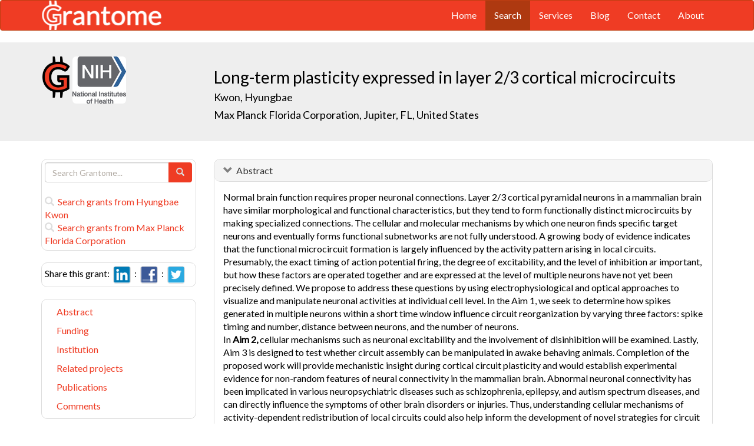

--- FILE ---
content_type: text/html; charset=UTF-8
request_url: https://grantome.com/grant/NIH/R01-MH107460-05
body_size: 8853
content:
<!DOCTYPE html> 
<html lang="en">
  <head prefix="og: http://ogp.me/ns#">
    <title>
Long-term plasticity expressed in layer 2/3 cortical microcircuits - Hyungbae Kwon
 
    </title>
    <meta charset="utf-8">
    <meta http-equiv="X-UA-Compatible" content="IE=edge">
    <meta name="viewport" content="width=device-width, initial-scale=1.0">
    <script type="application/ld+json">
    {
      "@context": "https://schema.org",
      "@type": "Article",
      "mainEntityOfPage": {
        "@type": "WebPage",
        "@id": "https://grantome.com/grant/NIH/R01-MH107460-05"
      },
      "author": {"@type": "Person", "name": "Kwon, Hyungbae"},
      "headline": "Long-term plasticity expressed in layer 2/3 cortical microcircuits",
      "description": "Normal brain function requires proper neuronal connections. Layer 2/3 cortical pyramidal neurons in a mammalian brain have similar morphological and functional...",
      "image": ["https://grantome.com/images/funders/NIH.png"],
      "datePublished": "2019-03-01",
      "url": "https://grantome.com/grant/NIH/R01-MH107460-05",
      "publisher": {
        "@type": "Organization",
        "name": "NIH",
        "logo": {
          "@type": "ImageObject",
          "url": "https://grantome.com/images/funders/NIH.png"
        }
      }
    }
    </script>
    <meta name="citation_author" content="Kwon, Hyungbae" />
    <meta name="DC.Contributor" content="Kwon, Hyungbae" />
    <meta name="og:author" content="Kwon, Hyungbae" />
    <meta name="title" content="Long-term plasticity expressed in layer 2/3 cortical microcircuits - Hyungbae Kwon" />
    <meta name="description" content="Normal brain function requires proper neuronal connections. Layer 2/3 cortical pyramidal neurons in a mammalian brain have similar morphological and functional..." />
    <meta name="keywords" content="NIH,R01,9647503,R01MH107460,MH107460,5R01MH107460-05,R01-MH107460-05" />
    <meta name="citation_title" content="Long-term plasticity expressed in layer 2/3 cortical microcircuits" />
    <meta name="DC.Title" content="Long-term plasticity expressed in layer 2/3 cortical microcircuits" />
    <meta property="article:publisher" content="https://www.facebook.com/Grantome" />
    <meta property="fb:admins" content="100007086546787" />
    <meta property="og:url" content="https://grantome.com/grant/NIH/R01-MH107460-05" />
    <meta property="og:site_name" content="Grantome" />
    <meta property="og:title" content="Long-term plasticity expressed in layer 2/3 cortical microcircuits" />
    <meta property="og:description" content="Normal brain function requires proper neuronal connections. Layer 2/3 cortical pyramidal neurons in a mammalian brain have similar morphological and functional characteristics, but they tend to form f..." />
    <meta property="og:image" content="https://grantome.com/images/funders/NIH.png" />
    <meta name="twitter:card" content="summary">
    <meta name="twitter:url" content="https://grantome.com/grant/NIH/R01-MH107460-05">
    <meta name="twitter:domain" content="grantome.com">
    <meta name="twitter:site" content="@Grantome">
    <meta name="twitter:creator" content="NIH">
    <meta name="twitter:title" content="Long-term plasticity expressed in layer 2/3 cortical microcircuits">
    <meta name="twitter:description" content="Normal brain function requires proper neuronal connections. Layer 2/3 cortical pyramidal neurons in a mammalian brain have similar morphological and functional...">
    <meta name="twitter:image" content="https://grantome.com/images/funders/NIH.png">

    <link rel="icon" href="/favicon.ico" type="image/x-icon">
    <link rel="apple-touch-icon" href="/images/logo-g.png">
    <link rel="apple-touch-startup-image" href="/images/logo-g.png">
    <link type="application/opensearchdescription+xml" rel="search" href="/misc/osdd.xml">
    <link rel="stylesheet" type="text/css" href="https://stackpath.bootstrapcdn.com/bootstrap/3.4.1/css/bootstrap.min.css" integrity="sha384-HSMxcRTRxnN+Bdg0JdbxYKrThecOKuH5zCYotlSAcp1+c8xmyTe9GYg1l9a69psu" crossorigin="anonymous">
    <link rel="stylesheet" type="text/css" href="//fonts.googleapis.com/css?family=Lato&display=swap">
    <link rel="stylesheet" type="text/css" href="/css/grantome.css">
    <script>
      (function(i,s,o,g,r,a,m){i['GoogleAnalyticsObject']=r;i[r]=i[r]||function(){
      (i[r].q=i[r].q||[]).push(arguments)},i[r].l=1*new Date();a=s.createElement(o),
      m=s.getElementsByTagName(o)[0];a.async=1;a.src=g;m.parentNode.insertBefore(a,m)
      })(window,document,'script','//www.google-analytics.com/analytics.js','ga');
    
      ga('create', 'UA-47544600-1', 'grantome.com');
      ga('require', 'displayfeatures');
      ga('send', 'pageview');

    </script>
  </head>
  <body data-spy="scroll" data-target="#sidenavbar-spy" data-offset="20">
    <!-- Static navbar -->
    <div class="navbar navbar-default" role="navigation">
      <div class="container"> 
        <div class="navbar-header">
          <button type="button" class="navbar-toggle" data-toggle="collapse" data-target=".navbar-collapse">
            <span class="sr-only">Toggle navigation</span>
            <span class="icon-bar"></span>
            <span class="icon-bar"></span>
            <span class="icon-bar"></span>
          </button>
         <a href="https://grantome.com"><img class="brand" alt="Grantome" style="height: 50px;" src="/images/logo-white.png"></a>
        </div>
        <div class="navbar-collapse collapse">
          <ul class="nav navbar-nav navbar-right">
            <li>&nbsp;&nbsp;&nbsp;</li>
            <li ><a href="https://grantome.com">Home</a></li>
            <li class="active"><a href="https://grantome.com/search">Search</a></li>
            <li ><a href="https://grantome.com/services">Services</a></li>
            <li ><a href="https://grantome.com/blog">Blog</a></li>
            <li ><a href="https://grantome.com/contact">Contact</a></li>
            <li ><a href="https://grantome.com/about">About</a></li>
          </ul>
        </div>
      </div>
    </div> 
    <div class="jumbotron">
      <div class="container" id="masthead" role="banner">
        <div class="row">
            <div class="col-md-3 hidden-mobile">
              <a href="/"><img class="glogo" alt="G" src="/images/logo-g.png"></a>
              <a href="http://www.nih.gov/"><img alt="G" class="img-rounded" style="max-height: 80px; max-width: 40%;" src="https://grantome.com/images/funders/NIH.png"></a>
            </div>
            <div class="col-md-9 col-title">
              <h1>
                Long-term plasticity expressed in layer 2/3 cortical microcircuits
                <small><br>
                <a href="http://www.ncbi.nlm.nih.gov/pubmed?term=Kwon+H%5BAuthor%5D" title="Link to Kwon's Pubmed publication list...">Kwon, Hyungbae </a> &nbsp;&nbsp;
                <br><a href="http://www.maxplanckflorida.org/" title="Link to Max Planck Florida Corporation website...">Max Planck Florida Corporation, Jupiter, FL, United States</a>
                </small>
              </h1>
            </div>
 
        </div>
      </div>
    </div>

    <!-- container -->
    <div class="container">
            <div class="row">
        <div class="col-md-3 hidden-print" id="col-sidebar">
          <div class="sidebar hidden-print" role="complementary" id="panel-sidebar">
                  <div class="sidenavbar" role="complementary" id="sidebar-search">
            <form class="form" id="search" role="search" action="/search" method="GET">
              <div class="input-group">
                <input type="text" class="form-control" name="q" placeholder="Search Grantome..." onkeydown="if (event.keyCode == 13) { this.form.submit(); return false; }">
                <span class="input-group-btn">
                  <button type="submit" class="btn btn-primary"><span id="chart-glyphicon" class="glyphicon glyphicon-search" title=""></span></button>
                </span>
              </div>
            </form>
            <br>
            <a href="/search?q=@author  Hyungbae Kwon" title="Search Hyungbae Kwon in Grantome..."><span class="glyphicon glyphicon-search"></span>&nbsp; Search grants from Hyungbae Kwon</a>
            <br>
            <a href="/search?q=@institution  Max Planck Florida Corporation" title="Search Max Planck Florida Corporation in Grantome..."><span class="glyphicon glyphicon-search"></span>&nbsp; Search  grants from Max Planck Florida Corporation</a>
          </div>

<div class="sidenavbar" role="complementary" id="sidebar-share">
            Share this grant:&nbsp;
            <a class="social-share" href="http://www.linkedin.com/shareArticle?mini=true&url=https://grantome.com/grant/NIH/R01-MH107460-05&title=Long-term+plasticity+expressed+in+layer+2%2F3+cortical+microcircuits&source=Grantome&summar
y=%3Cp%3ENormal+brain+function+requires+proper+neuronal+connections.+Layer+2%2F3+cortical+pyramidal+neurons+in+a+mammalian+brain+have+similar+morphological+and+functional+characteristics%2C+but+they+tend+to+form+functionally+distinct+microcircuits..." target="_blank" title="Share on LinkedIn..."><img alt="LinkedIn" src="/images/soc/linked
in.png"/></a>&nbsp;&nbsp;:&nbsp;
            <a class="social-share" href="http://www.facebook.com/sharer.php?u=https://grantome.com/grant/NIH/R01-MH107460-05&t=Long-term+plasticity+expressed+in+layer+2%2F3+cortical+microcircuits" target="_blank" title="Share on Facebook..."><img alt="Facebook" src="/images/soc/facebook.png"></a>&nbsp;&nbsp;:&nbsp;
            <a class="social-share" href="http://twitter.com/share?url=https://grantome.com/grant/NIH/R01-MH107460-05&text=Long-term+plasticity+expressed+in+layer+2%2F3+cortical+microcircuits" target="_blank" title="Share on Twitter..."><img alt="Twitter" src="/images/soc/twitter.png"></a>
          </div>
<div class="sidenavbar hidden-xs" role="complementary" id="sidenavbar-spy">
            <ul class="nav nav-list" id="ul-sidebar">
              <li><a href="#panel-abstract">Abstract</a></li>
              <li><a href="#panel-funding">Funding</a></li>
              <li><a href="#panel-institution">Institution</a></li>
              <li><a href="#panel-related">Related projects</a></li>
              <li><a href="#panel-publication">Publications</a></li>
              <li><a href="#panel-comment">Comments</a></li>
            </ul>
          </div>
<div class="sidenavbar hidden-xs" role="complementary" id="sidebar-blog">
            <div class="panel panel-heading"><h3 class="panel-title">&nbsp;Recent in Grantomics:</h3></div>
            <ul class="nav sidenav">
              <li><a href="https://grantome.com/blog/rise-fall-dominant-few" title="The Rise and Fall of the Dominant Few: How R01 Success Rates Change over Time for the most Competitive Institutions"><b>Your institution</b> vs. funders. Who wins? <b>Read more...</b></a></li>
              <li><a href="https://grantome.com/blog/research-decreasing-for-keywords" title="Research Dollars are Decreasing for the Most Funded Keywords? Trends in R01 Funding of Various Cancer-Related Cellular Signaling Pathways">How should you pick the next fundable research topic? <b>Read more...</b></a></li>
            </ul>
          </div>
<div class="sidenavbar hidden-xs" role="complementary" id="sidebar-recent-view">
            <div class="panel panel-heading"><h3 class="panel-title">&nbsp;Recently viewed grants:</h3></div>
            <ul class="nav sidenav">
                  <li><a href="https://grantome.com/grant/NIH/K08-HD070872-03" title="Grotegut (2014) Role of GRK6-Mediated Oxytocin Receptor Desensitization in Labor, Duke University">Role of GRK6-Mediated Oxytocin Receptor Desensitization in Labor</a></li>
                  <li><a href="https://grantome.com/grant/NIH/P50-AG005681-28-6988" title="Miller (2011) Changing Tau Protein Levels and Tau Protein Isoforms in Mouse Models of Dementia, Washington University">Changing Tau Protein Levels and Tau Protein Isoforms in Mouse Models of Dementia</a></li>
                  <li><a href="https://grantome.com/grant/NIH/U79-SM058184-01" title="Liguori (2007) Denver-Kempe Trauma Collaboration, Denver Department of Human Services">Denver-Kempe Trauma Collaboration</a></li>
                  <li><a href="https://grantome.com/grant/NIH/T32-CA009067-23" title="O&#039;Brien (1998) Radiation Biophysics and Bioengineering in Oncology, University of Illinois Urbana-Champaign">Radiation Biophysics and Bioengineering in Oncology</a></li>
                  <li><a href="https://grantome.com/grant/NIH/R01-CA063706-04" title="Anton-Culver (1997) Gene/Environment Study of Familial Colorectal Cancer, University of California Irvine">Gene/Environment Study of Familial Colorectal Cancer</a></li>
               </ul>
          </div>
              <div class="sidenavbar hidden-xs" role="complementary" id="sidebar-recent-added">
            <div class="panel panel-heading"><h3 class="panel-title">&nbsp;Recently added grants:</h3></div>
            <ul class="nav sidenav">
                  <li><a href="https://grantome.com/grant/NIH/R01-HD090191-04" title="Parker (2021) Implementing an Intervention to Address Social Determinants of Health in Pediatric Practices, Boston Medical Center">Implementing an Intervention to Address Social Determinants of Health in Pediatric Practices</a></li>
                  <li><a href="https://grantome.com/grant/NIH/R13-HD090968-05" title="Chang (2021) Boston University Conference on Language Development, Boston University">Boston University Conference on Language Development</a></li>
                  <li><a href="https://grantome.com/grant/NIH/R01-HD100914-02" title="Shen (2021) Early Environment, Developmental Epigenetics, and Adult Colonic Diseases, Baylor College of Medicine">Early Environment, Developmental Epigenetics, and Adult Colonic Diseases</a></li>
                  <li><a href="https://grantome.com/grant/NIH/R25-HL007785-29" title="Maguire (2021) Building Diversity in Biomedical Sciences, Tufts University">Building Diversity in Biomedical Sciences</a></li>
                  <li><a href="https://grantome.com/grant/NIH/T32-HL129953-05" title="Jean-Louis (2021) Mentoring URM Scientists in Behavioral and Cardiovascular Health to Increase Academic Workforce Diversity, New York University">Mentoring URM Scientists in Behavioral and Cardiovascular Health to Increase Academic Workforce Diversity</a></li>
               </ul>
          </div>
  

          </div>
        </div>
        <div class="col-md-9" id="col-main">
          <!-- Content -->


      <div id="panel-abstract" class="panel panel-default collapse in">
          <div class="panel-heading">
            <h3 class="panel-title">&nbsp;
              <a id="panel-abstract-a" class="panel-toggle" data-toggle="collapse" data-parent="#panel-abstract" href="#panel-abstract-body">Abstract</a><div class="clearfix"></div>

            </h3>
          </div>
          <div id="panel-abstract-body" class="panel-body collapse in">
            <div id="panel-abstract-notification"></div>

<p>Normal brain function requires proper neuronal connections. Layer 2/3 cortical pyramidal neurons in a mammalian brain have similar morphological and functional characteristics, but they tend to form functionally distinct microcircuits by making specialized connections. The cellular and molecular mechanisms by which one neuron finds specific target neurons and eventually forms functional subnetworks are not fully understood. A growing body of evidence indicates that the functional microcircuit formation is largely influenced by the activity pattern arising in local circuits. Presumably, the exact timing of action potential firing, the degree of excitability, and the level of inhibition ar important, but how these factors are operated together and are expressed at the level of multiple neurons have not yet been precisely defined. We propose to address these questions by using electrophysiological and optical approaches to visualize and manipulate neuronal activities at individual cell level. In the Aim 1, we seek to determine how spikes generated in multiple neurons within a short time window influence circuit reorganization by varying three factors: spike timing and number, distance between neurons, and the number of neurons. <br>
In <b>Aim 2,</b>  cellular mechanisms such as neuronal excitability and the involvement of disinhibition will be examined. Lastly, Aim 3 is designed to test whether circuit assembly can be manipulated in awake behaving animals. Completion of the proposed work will provide mechanistic insight during cortical circuit plasticity and would establish experimental evidence for non-random features of neural connectivity in the mammalian brain. Abnormal neuronal connectivity has been implicated in various neuropsychiatric diseases such as schizophrenia, epilepsy, and autism spectrum diseases, and can directly influence the symptoms of other brain disorders or injuries. Thus, understanding cellular mechanisms of activity-dependent redistribution of local circuits could also help inform the development of novel strategies for circuit dysfunction.</p>
<h4>Public Health Relevance</h4>
<p>We do not understand fundamental abnormalities that cause many brain diseases. Abnormal neuronal connectivity has been implicated in various neuropsychiatric diseases such as schizophrenia, epilepsy, and autism spectrum diseases. Understanding cellular mechanisms of activity-dependent modification of local neuronal connectivity will be essential basis of understanding the pathogenesis of each disorder, and ultimately it will promote the development of novel treatment.</p>
</div>
</div> 


      <div id="panel-funding" class="panel panel-default collapse in">
          <div class="panel-heading">
            <h3 class="panel-title">&nbsp;
              <a id="panel-funding-a" class="panel-toggle" data-toggle="collapse" data-parent="#panel-funding" href="#panel-funding-body">Funding Agency</a><div class="clearfix"></div>

            </h3>
          </div>
          <div id="panel-funding-body" class="panel-body collapse in">
            <div id="panel-funding-notification"></div>


  <div class="row center-block">
    <div class="col-sm-6">
      <dl class="dl-horizontal">

      <dt>Agency</dt><dd title="NIH is the largest source of funding for medical research in the world, created to seek fundamental knowledge about the nature and behavior of living systems and the application of that knowledge to enhance health, lengthen life, and reduce illness and disability."><a href="http://www.nih.gov/">National Institute of Health (NIH)</a></dd>
      <dt>Institute</dt><dd title=""><a title="" href="http://www.nimh.nih.gov/">National Institute of Mental Health (NIMH)</a></dd>
      <dt>Type</dt><dd title="To support a discrete, specified, circumscribed project to be performed by the named investigator(s) in an area representing his specific interest and competencies."><a href="http://grants.nih.gov/grants/funding/r01.htm">Research Project (R01)</a> <div class="hidden-print hidden-sm hidden-mobile pull-right"><a href="/search?q=%40type++R01" title="Search R01 on Grantome..."><span    class="glyphicon glyphicon-search"></span></a></div></dd>
      <dt>Project #</dt><dd>5R01MH107460-05 <div class="hidden-print hidden-sm hidden-mobile pull-right"><a href="/search?q=5R01MH107460-05" title="Search 5R01MH107460-05 on Grantome..."><span    class="glyphicon glyphicon-search"></span></a></div></dd>
      <dt>Application #</dt><dd>9647503</dd>
      <dt>Study Section</dt><dd>Sensorimotor Integration Study Section (SMI) <div class="hidden-print hidden-sm hidden-mobile pull-right"><a href="/search?q=%40section+%27Sensorimotor+Integration+Study+Section+%28SMI%29%27" title="Search Sensorimotor Integration Study Section (SMI) on Grantome..."><span    class="glyphicon glyphicon-search"></span></a></div></dd>
      <dt>Program Officer</dt><dd>Kim, Douglas S <div class="hidden-print hidden-sm hidden-mobile pull-right"><a href="/search?q=%27Kim%2C+Douglas+S%27" title="Search Kim, Douglas S on Grantome..."><span class="glyphicon glyphicon-search"></span></a></div></dd>
    </dl>
  </div>
  <div class="col-sm-6">
    <dl class="dl-horizontal">

      <dt>Project Start</dt><dd>2015-05-18</dd>
      <dt>Project End</dt><dd>2019-05-31</dd>
      <dt>Budget Start</dt><dd>2019-03-01</dd>
      <dt>Budget End</dt><dd>2019-05-31</dd>
      <dt>Support Year</dt><dd>5</dd>
      <dt>Fiscal Year</dt><dd>2019</dd>
      <dt>Total Cost</dt><dd></dd>
      <dt>Indirect Cost</dt><dd></dd>
    </dl>
  </div>
  </div>

</div>
</div> 


      <div id="panel-institution" class="panel panel-default collapse in">
          <div class="panel-heading">
            <h3 class="panel-title">&nbsp;
              <a id="panel-institution-a" class="panel-toggle" data-toggle="collapse" data-parent="#panel-institution" href="#panel-institution-body">Institution</a><div class="clearfix"></div>

            </h3>
          </div>
          <div id="panel-institution-body" class="panel-body collapse in">
            <div id="panel-institution-notification"></div>


  <div class="row center-block">
    <div class="col-sm-6">
      <dl class="dl-horizontal">

      <dt>Name</dt><dd><a href="http://www.maxplanckflorida.org/" title="Link to Max Planck Florida Corporation website...">Max Planck Florida Corporation</a> <div class="hidden-print hidden-sm hidden-mobile pull-right"><a href="/search?q=%40institution++Max+Planck+Florida+Corporation" title="Search Max Planck Florida Corporation on Grantome..."><span    class="glyphicon glyphicon-search"></span></a></div></dd>
      <dt>Department</dt><dd></dd>
      <dt>Type</dt><dd></dd>
      <dt>DUNS #</dt><dd>022946007</dd>
    </dl>
  </div>
  <div class="col-sm-6">
    <dl class="dl-horizontal">

      <dt>City</dt><dd>Jupiter</dd>
      <dt>State</dt><dd>FL</dd>
      <dt>Country</dt><dd>United States</dd>
      <dt>Zip Code</dt><dd><a href="https://www.google.com/maps/preview#!q=33458">33458</a></dd>
    </dl>
  </div>
  </div>

</div>
</div> 



      <div id="panel-related" class="panel panel-default collapse in">
          <div class="panel-heading">
            <h3 class="panel-title">&nbsp;
              <a id="panel-related-a" class="panel-toggle" data-toggle="collapse" data-parent="#panel-related" href="#panel-related-body">Related projects</a><div class="clearfix"></div>

            </h3>
          </div>
          <div id="panel-related-body" class="panel-body collapse in">
            <div id="panel-related-notification"></div>

<table cellpadding="0" cellspacing="0" border="0" class="table table-hover table-condensed" id="table-related" width="100%">
  <thead>
    <tr>
      <th width="15%"></th>
      <th width="75%"></th>
      <th width="10%"></th>
    </tr>
  </thead>
  <tbody>
      <tr>
        <td>NIH 2019<br>R01 MH</td>
<td><a href="https://grantome.com/grant/NIH/R01-MH107460-05">Long-term plasticity expressed in layer 2/3 cortical microcircuits</a><br><small>Kwon, Hyungbae / Max Planck Florida Corporation</small></td>
<td></td>

    </tr>
      <tr>
        <td>NIH 2019<br>R01 MH</td>
<td><a href="https://grantome.com/grant/NIH/R01-MH107460-06">Long-term plasticity expressed in layer 2/3 cortical microcircuits</a><br><small>Kwon, Hyungbae / Johns Hopkins University</small></td>
<td></td>

    </tr>
      <tr>
        <td>NIH 2018<br>R01 MH</td>
<td><a href="https://grantome.com/grant/NIH/R01-MH107460-04">Long-term plasticity expressed in layer 2/3 cortical microcircuits</a><br><small>Kwon, Hyungbae / Max Planck Florida Corporation</small></td>
<td></td>

    </tr>
      <tr>
        <td>NIH 2017<br>R01 MH</td>
<td><a href="https://grantome.com/grant/NIH/R01-MH107460-03">Long-term plasticity expressed in layer 2/3 cortical microcircuits</a><br><small>Kwon, Hyungbae / Max Planck Florida Corporation</small></td>
<td>$429,750</td>

    </tr>
      <tr>
        <td>NIH 2016<br>R01 MH</td>
<td><a href="https://grantome.com/grant/NIH/R01-MH107460-02">Long-term plasticity expressed in layer 2/3 cortical microcircuits</a><br><small>Kwon, Hyungbae / Max Planck Florida Corporation</small></td>
<td></td>

    </tr>
      <tr>
        <td>NIH 2015<br>R01 MH</td>
<td><a href="https://grantome.com/grant/NIH/R01-MH107460-01">Long-term plasticity expressed in layer 2/3 cortical microcircuits</a><br><small>Kwon, Hyungbae / Max Planck Florida Corporation</small></td>
<td></td>

    </tr>
    </tbody>
</table>


</div>
</div> 


      <div id="panel-publication" class="panel panel-default collapse in">
          <div class="panel-heading">
            <h3 class="panel-title">&nbsp;
              <a id="panel-publication-a" class="panel-toggle" data-toggle="collapse" data-parent="#panel-publication" href="#panel-publication-body">Publications</a><div class="clearfix"></div>

            </h3>
          </div>
          <div id="panel-publication-body" class="panel-body collapse in">
            <div id="panel-publication-notification"></div>

<table cellpadding="0" cellspacing="0" border="0" class="table table-hover table-condensed" id="table-publication">
  <tbody>
      <tr>
      <td>
        Beas, B Sofia;  Wright, Brandon J;  Skirzewski, Miguel et al. <b>(2018) </b><a href="http://www.ncbi.nlm.nih.gov/pubmed/29915192" title="Link to Pubmed entry...">The locus coeruleus drives disinhibition in the midline thalamus via a dopaminergic mechanism.</a> Nat Neurosci 21:963-973
      </td>
    </tr>
      <tr>
      <td>
        Sigler, Albrecht;  Oh, Won Chan;  Imig, Cordelia et al. <b>(2017) </b><a href="http://www.ncbi.nlm.nih.gov/pubmed/28426965" title="Link to Pubmed entry...">Formation and Maintenance of Functional Spines in the Absence of Presynaptic Glutamate Release.</a> Neuron 94:304-311.e4
      </td>
    </tr>
      <tr>
      <td>
        Oh, Won Chan;  Lutzu, Stefano;  Castillo, Pablo E et al. <b>(2016) </b><a href="http://www.ncbi.nlm.nih.gov/pubmed/27516412" title="Link to Pubmed entry...">De novo synaptogenesis induced by GABA in the developing mouse cortex.</a> Science 353:1037-1040
      </td>
    </tr>
      <tr>
      <td>
        Villa, Katherine L;  Berry, Kalen P;  Subramanian, Jaichandar et al. <b>(2016) </b><a href="http://www.ncbi.nlm.nih.gov/pubmed/26853302" title="Link to Pubmed entry...">Inhibitory Synapses Are Repeatedly Assembled and Removed at Persistent Sites In Vivo.</a> Neuron 89:756-69
      </td>
    </tr>
      <tr>
      <td>
        Kim, Taekeun;  Oh, Won Chan;  Choi, Joon Ho et al. <b>(2016) </b><a href="http://www.ncbi.nlm.nih.gov/pubmed/26903616" title="Link to Pubmed entry...">Emergence of functional subnetworks in layer 2/3 cortex induced by sequential spikes in vivo.</a> Proc Natl Acad Sci U S A 113:E1372-81
      </td>
    </tr>
    </tbody>
</table>

</div>
</div> 



<a id="comment"></a>
      <div id="panel-comment" class="panel panel-default collapse in">
          <div class="panel-heading">
            <h3 class="panel-title">&nbsp;
              <a id="panel-comment-a" class="panel-toggle" data-toggle="collapse" data-parent="#panel-comment" href="#panel-comment-body">Comments</a><div class="clearfix"></div>

            </h3>
          </div>
          <div id="panel-comment-body" class="panel-body collapse in">
            <div id="panel-comment-notification"></div>

    <a href="#panel-comment-body" class="btn btn-comment btn-lg btn-block" onClick="$('#panel-comment-body').load('https://grantome.com/grant/NIH/R01-MH107460-05/comment');"><span class="glyphicon glyphicon-comment"></span>&nbsp;&nbsp;Be the first to comment on Hyungbae Kwon's grant</a>

</div>
</div> 


          <!-- ./ content -->
        </div>
      </div>
    </div>
    <!-- ./ container -->
<div class="navbar navbar-fixed-bottom hidden-print" id="share-bottom">
  <div class="container">
    <div class="row">
      <div class="col-md-offset-3 col-md-9 col-main footer-social" id="footer-social">

        <div class="row">
          <div class="col-sm-6">
            Share this grant:&nbsp;
            <a class="social-share" href="http://www.linkedin.com/shareArticle?mini=true&url=https://grantome.com/grant/NIH/R01-MH107460-05&title=Long-term+plasticity+expressed+in+layer+2%2F3+cortical+microcircuits&source=Grantome&summary=%3Cp%3ENormal+brain+function+requires+proper+neuronal+connections.+Layer+2%2F3+cortical+pyramidal+neurons+in+a+mammalian+brain+have+similar+morphological+and+functional+characteristics%2C+but+they+tend+to+form+functionally+distinct+microcircuits..." target="_blank" title="Share on LinkedIn..."><img alt="LinkedIn" src="/images/soc/linkedin.png"/></a>&nbsp;&nbsp;:&nbsp;
            <a class="social-share" href="http://www.facebook.com/sharer.php?u=https://grantome.com/grant/NIH/R01-MH107460-05&t=Long-term+plasticity+expressed+in+layer+2%2F3+cortical+microcircuits" target="_blank" title="Share on Facebook..."><img alt="Facebook" src="/images/soc/facebook.png"></a>&nbsp;&nbsp;:&nbsp;
            <a class="social-share" href="http://twitter.com/share?url=https://grantome.com/grant/NIH/R01-MH107460-05&text=Long-term+plasticity+expressed+in+layer+2%2F3+cortical+microcircuits" target="_blank" title="Share on Twitter..."><img alt="Twitter" src="/images/soc/twitter.png"></a>
          </div>

          <div class="col-sm-6">
            <form class="form" id="footer-search" role="search" action="/search" method="GET">
              <div class="input-group input-group-sm">
                <span class="input-group-btn">
                  <button type="submit" class="btn btn-primary">Search&nbsp;</button>
                </span>
                <input type="text" class="form-control" name="q" placeholder="Search Grantome..." onkeydown="if (event.keyCode == 13) { this.form.submit(); return false; }" value="">
              </div>
            </form>
          </div>
        </div>

      </div>
    </div>
  </div>
</div>

  <footer>
    <div id="footer">
      <div class="container">
        <hr>
        <div class="row">
          <div class="col-sm-6">
            <p class="text-muted credit">&copy; 2015 Grantome :  
              <a href="https://grantome.com/about/privacy">Privacy policy</a>&nbsp;:
              <a href="https://grantome.com/about/terms">Terms & Conditions</a>&nbsp;
            </p>
          </div>
           <div class="col-sm-6 hidden-print">
            <p class="text-muted text-right">Follow us on: 
              <a class="social" href="https://www.facebook.com/Grantome" target="_blank" title="Like us on Facebook ..."><img alt="Facebook" src="/images/soc/facebook.png"></a>&nbsp;:
              <a class="social" href="https://twitter.com/Grantome" target="_blank" title="Follow us on Twitter ..."><img alt="Twitter" src="/images/soc/twitter.png"/></a>&nbsp;:
              <a class="social" href="mailto:info@grantome.com" title="E-mail us..."><img alt="E-mail us" src="/images/soc/email.png"></a>
            </p>
          </div>

        </div>
      </div>
    </div>
  </footer>
    <script src="https://code.jquery.com/jquery-1.12.4.min.js" integrity="sha384-nvAa0+6Qg9clwYCGGPpDQLVpLNn0fRaROjHqs13t4Ggj3Ez50XnGQqc/r8MhnRDZ" crossorigin="anonymous"></script>
    <script src="https://stackpath.bootstrapcdn.com/bootstrap/3.4.1/js/bootstrap.min.js" integrity="sha384-aJ21OjlMXNL5UyIl/XNwTMqvzeRMZH2w8c5cRVpzpU8Y5bApTppSuUkhZXN0VxHd" crossorigin="anonymous"></script>
        <script type="text/javascript">

$(window).scroll(function () {
  if ($('#footer-social').length) {
    if ($(this).scrollTop() > 1000 || $(this).scrollTop() + $(this).height() >= $(document).height()) {
      $('#footer-social').show();
    } else {
      $('#footer-social').hide();
    }
  }
});

        </script>
  </body>
</html>
